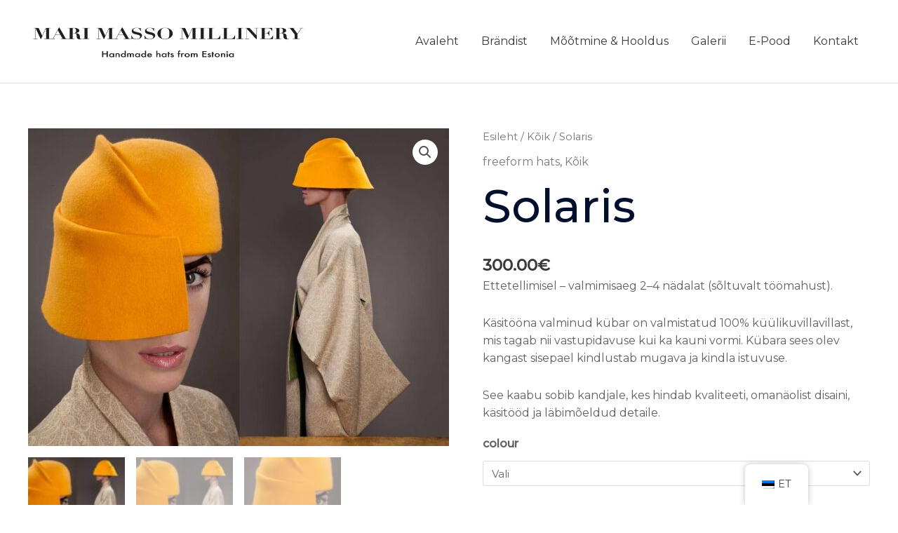

--- FILE ---
content_type: text/html; charset=utf-8
request_url: https://www.google.com/recaptcha/api2/aframe
body_size: 267
content:
<!DOCTYPE HTML><html><head><meta http-equiv="content-type" content="text/html; charset=UTF-8"></head><body><script nonce="waUzFlPrl2qfE7ClPiFBVw">/** Anti-fraud and anti-abuse applications only. See google.com/recaptcha */ try{var clients={'sodar':'https://pagead2.googlesyndication.com/pagead/sodar?'};window.addEventListener("message",function(a){try{if(a.source===window.parent){var b=JSON.parse(a.data);var c=clients[b['id']];if(c){var d=document.createElement('img');d.src=c+b['params']+'&rc='+(localStorage.getItem("rc::a")?sessionStorage.getItem("rc::b"):"");window.document.body.appendChild(d);sessionStorage.setItem("rc::e",parseInt(sessionStorage.getItem("rc::e")||0)+1);localStorage.setItem("rc::h",'1767245265878');}}}catch(b){}});window.parent.postMessage("_grecaptcha_ready", "*");}catch(b){}</script></body></html>

--- FILE ---
content_type: text/css
request_url: https://marimassomillinery.com/wp-content/uploads/elementor/css/post-221.css?ver=1765741347
body_size: 525
content:
.elementor-kit-221{--e-global-color-primary:#6EC1E4;--e-global-color-secondary:#54595F;--e-global-color-text:#7A7A7A;--e-global-color-accent:#61CE70;--e-global-color-24cb6440:#4054B2;--e-global-color-612a6427:#23A455;--e-global-color-5da9ef4f:#000;--e-global-color-6f6bd1a4:#FFF;--e-global-color-6ff3f7ee:#1A6C7A;--e-global-typography-primary-font-family:"Roboto";--e-global-typography-primary-font-weight:600;--e-global-typography-secondary-font-family:"Roboto Slab";--e-global-typography-secondary-font-weight:400;--e-global-typography-text-font-family:"Roboto";--e-global-typography-text-font-weight:400;--e-global-typography-accent-font-family:"Roboto";--e-global-typography-accent-font-weight:500;color:#625F5F;font-size:16px;line-height:1.6em;}.elementor-kit-221 button,.elementor-kit-221 input[type="button"],.elementor-kit-221 input[type="submit"],.elementor-kit-221 .elementor-button{background-color:rgba(2, 1, 1, 0);color:#1A6C7A;border-style:solid;border-width:2px 2px 2px 2px;border-color:#1A6C7A;border-radius:0px 0px 0px 0px;padding:16px 40px 16px 40px;}.elementor-kit-221 button:hover,.elementor-kit-221 button:focus,.elementor-kit-221 input[type="button"]:hover,.elementor-kit-221 input[type="button"]:focus,.elementor-kit-221 input[type="submit"]:hover,.elementor-kit-221 input[type="submit"]:focus,.elementor-kit-221 .elementor-button:hover,.elementor-kit-221 .elementor-button:focus{background-color:#1A6C7A;color:#FFFFFF;}.elementor-kit-221 a{color:#7A7A7A;font-weight:400;}.elementor-kit-221 a:hover{color:#1A6C7A;}.elementor-kit-221 h1{color:#000F2B;font-size:65px;font-weight:500;line-height:1.5em;}.elementor-kit-221 h2{color:#000F2B;font-size:28px;font-weight:400;line-height:1.5em;letter-spacing:2.5px;}.elementor-kit-221 h3{color:#000F2B;font-size:22px;line-height:1.5em;letter-spacing:2.5px;}.elementor-kit-221 h4{color:#000F2B;}.elementor-kit-221 h5{color:#000F2B;}.elementor-kit-221 h6{color:#000F2B;}.elementor-section.elementor-section-boxed > .elementor-container{max-width:1140px;}.e-con{--container-max-width:1140px;}.elementor-widget:not(:last-child){margin-block-end:20px;}.elementor-element{--widgets-spacing:20px 20px;--widgets-spacing-row:20px;--widgets-spacing-column:20px;}{}h1.entry-title{display:var(--page-title-display);}@media(max-width:1024px){.elementor-kit-221 h1{font-size:50px;}.elementor-kit-221 h2{font-size:26px;}.elementor-section.elementor-section-boxed > .elementor-container{max-width:1024px;}.e-con{--container-max-width:1024px;}}@media(max-width:767px){.elementor-kit-221 h1{font-size:30px;}.elementor-section.elementor-section-boxed > .elementor-container{max-width:767px;}.e-con{--container-max-width:767px;}}

--- FILE ---
content_type: text/css
request_url: https://marimassomillinery.com/wp-content/uploads/elementor/css/post-4.css?ver=1765741347
body_size: 824
content:
.elementor-4 .elementor-element.elementor-element-db88dca > .elementor-container > .elementor-column > .elementor-widget-wrap{align-content:center;align-items:center;}.elementor-4 .elementor-element.elementor-element-db88dca{padding:50px 0px 50px 0px;}.elementor-4 .elementor-element.elementor-element-ab4b406 .hfe-retina-image-container, .elementor-4 .elementor-element.elementor-element-ab4b406 .hfe-caption-width{text-align:left;}.elementor-4 .elementor-element.elementor-element-ab4b406 .hfe-retina-image img{width:180px;}.elementor-4 .elementor-element.elementor-element-ab4b406 .hfe-retina-image .wp-caption .widget-image-caption{width:180px;display:inline-block;}.elementor-4 .elementor-element.elementor-element-ab4b406 .hfe-retina-image-container .hfe-retina-img{border-style:none;}.elementor-4 .elementor-element.elementor-element-dbeef87 .hfe-site-logo-container, .elementor-4 .elementor-element.elementor-element-dbeef87 .hfe-caption-width figcaption{text-align:center;}.elementor-4 .elementor-element.elementor-element-dbeef87 .widget-image-caption{margin-top:0px;margin-bottom:0px;}.elementor-4 .elementor-element.elementor-element-dbeef87 .hfe-site-logo-container .hfe-site-logo-img{border-style:none;}.elementor-4 .elementor-element.elementor-element-1aabdfc{text-align:center;}.elementor-4 .elementor-element.elementor-element-50ba359{text-align:center;}.elementor-4 .elementor-element.elementor-element-50ba359 .elementor-heading-title{font-weight:bold;}.elementor-4 .elementor-element.elementor-element-d59020a .elementor-icon-list-items:not(.elementor-inline-items) .elementor-icon-list-item:not(:last-child){padding-block-end:calc(5px/2);}.elementor-4 .elementor-element.elementor-element-d59020a .elementor-icon-list-items:not(.elementor-inline-items) .elementor-icon-list-item:not(:first-child){margin-block-start:calc(5px/2);}.elementor-4 .elementor-element.elementor-element-d59020a .elementor-icon-list-items.elementor-inline-items .elementor-icon-list-item{margin-inline:calc(5px/2);}.elementor-4 .elementor-element.elementor-element-d59020a .elementor-icon-list-items.elementor-inline-items{margin-inline:calc(-5px/2);}.elementor-4 .elementor-element.elementor-element-d59020a .elementor-icon-list-items.elementor-inline-items .elementor-icon-list-item:after{inset-inline-end:calc(-5px/2);}.elementor-4 .elementor-element.elementor-element-d59020a .elementor-icon-list-icon i{color:#868686;transition:color 0.3s;}.elementor-4 .elementor-element.elementor-element-d59020a .elementor-icon-list-icon svg{fill:#868686;transition:fill 0.3s;}.elementor-4 .elementor-element.elementor-element-d59020a{--e-icon-list-icon-size:0px;--icon-vertical-offset:0px;}.elementor-4 .elementor-element.elementor-element-d59020a .elementor-icon-list-icon{padding-inline-end:0px;}.elementor-4 .elementor-element.elementor-element-d59020a .elementor-icon-list-item > .elementor-icon-list-text, .elementor-4 .elementor-element.elementor-element-d59020a .elementor-icon-list-item > a{font-size:15px;line-height:1.5em;}.elementor-4 .elementor-element.elementor-element-d59020a .elementor-icon-list-text{transition:color 0.3s;}.elementor-4 .elementor-element.elementor-element-2fadcb5{border-style:solid;border-width:1px 0px 0px 0px;border-color:#DBE8EB;}.elementor-4 .elementor-element.elementor-element-784472f > .elementor-element-populated{padding:20px 15px 20px 0px;}.elementor-4 .elementor-element.elementor-element-c45bcf5 .hfe-copyright-wrapper{text-align:center;}.elementor-4 .elementor-element.elementor-element-c45bcf5 .hfe-copyright-wrapper a, .elementor-4 .elementor-element.elementor-element-c45bcf5 .hfe-copyright-wrapper{color:#000000;}.elementor-4 .elementor-element.elementor-element-c45bcf5 .hfe-copyright-wrapper, .elementor-4 .elementor-element.elementor-element-c45bcf5 .hfe-copyright-wrapper a{font-size:14px;}.elementor-4 .elementor-element.elementor-element-55a34bc{--grid-template-columns:repeat(0, auto);--icon-size:15px;--grid-column-gap:15px;--grid-row-gap:0px;}.elementor-4 .elementor-element.elementor-element-55a34bc .elementor-widget-container{text-align:center;}.elementor-4 .elementor-element.elementor-element-55a34bc > .elementor-widget-container{margin:0px 0px -12px 0px;}.elementor-4 .elementor-element.elementor-element-55a34bc .elementor-social-icon{background-color:#0E0C0C0D;--icon-padding:0.75em;}.elementor-4 .elementor-element.elementor-element-55a34bc .elementor-social-icon i{color:#000000;}.elementor-4 .elementor-element.elementor-element-55a34bc .elementor-social-icon svg{fill:#000000;}.elementor-4 .elementor-element.elementor-element-55a34bc .elementor-social-icon:hover{background-color:#1A6C7A;}.elementor-4 .elementor-element.elementor-element-55a34bc .elementor-social-icon:hover i{color:#FFFFFF;}.elementor-4 .elementor-element.elementor-element-55a34bc .elementor-social-icon:hover svg{fill:#FFFFFF;}@media(min-width:768px){.elementor-4 .elementor-element.elementor-element-3f84f81{width:33.157%;}.elementor-4 .elementor-element.elementor-element-1f57553{width:33.175%;}}@media(max-width:1024px){.elementor-4 .elementor-element.elementor-element-db88dca{padding:50px 30px 50px 30px;}.elementor-4 .elementor-element.elementor-element-ab4b406 .hfe-retina-image img{width:150px;}.elementor-4 .elementor-element.elementor-element-ab4b406 .hfe-retina-image .wp-caption .widget-image-caption{width:150px;display:inline-block;}.elementor-4 .elementor-element.elementor-element-784472f > .elementor-element-populated{padding:18px 30px 18px 30px;}.elementor-4 .elementor-element.elementor-element-c45bcf5 .hfe-copyright-wrapper, .elementor-4 .elementor-element.elementor-element-c45bcf5 .hfe-copyright-wrapper a{font-size:14px;}}@media(max-width:767px){.elementor-4 .elementor-element.elementor-element-db88dca{padding:40px 20px 40px 20px;}.elementor-4 .elementor-element.elementor-element-ab4b406 .hfe-retina-image-container, .elementor-4 .elementor-element.elementor-element-ab4b406 .hfe-caption-width{text-align:center;}.elementor-4 .elementor-element.elementor-element-ab4b406 .hfe-retina-image img{width:60%;}.elementor-4 .elementor-element.elementor-element-ab4b406 .hfe-retina-image .wp-caption .widget-image-caption{width:60%;display:inline-block;}.elementor-4 .elementor-element.elementor-element-1f57553 > .elementor-element-populated{margin:50px 0px 0px 0px;--e-column-margin-right:0px;--e-column-margin-left:0px;}.elementor-4 .elementor-element.elementor-element-50ba359{text-align:center;}.elementor-4 .elementor-element.elementor-element-784472f > .elementor-element-populated{padding:20px 55px 20px 55px;}.elementor-4 .elementor-element.elementor-element-c45bcf5 .hfe-copyright-wrapper{text-align:center;}.elementor-4 .elementor-element.elementor-element-c45bcf5 .hfe-copyright-wrapper, .elementor-4 .elementor-element.elementor-element-c45bcf5 .hfe-copyright-wrapper a{font-size:13px;}.elementor-4 .elementor-element.elementor-element-55a34bc .elementor-widget-container{text-align:center;}.elementor-4 .elementor-element.elementor-element-55a34bc > .elementor-widget-container{margin:10px 0px -15px 0px;}}@media(max-width:1024px) and (min-width:768px){.elementor-4 .elementor-element.elementor-element-ea9610d{width:40%;}.elementor-4 .elementor-element.elementor-element-3f84f81{width:10%;}.elementor-4 .elementor-element.elementor-element-1f57553{width:25%;}.elementor-4 .elementor-element.elementor-element-784472f{width:100%;}}